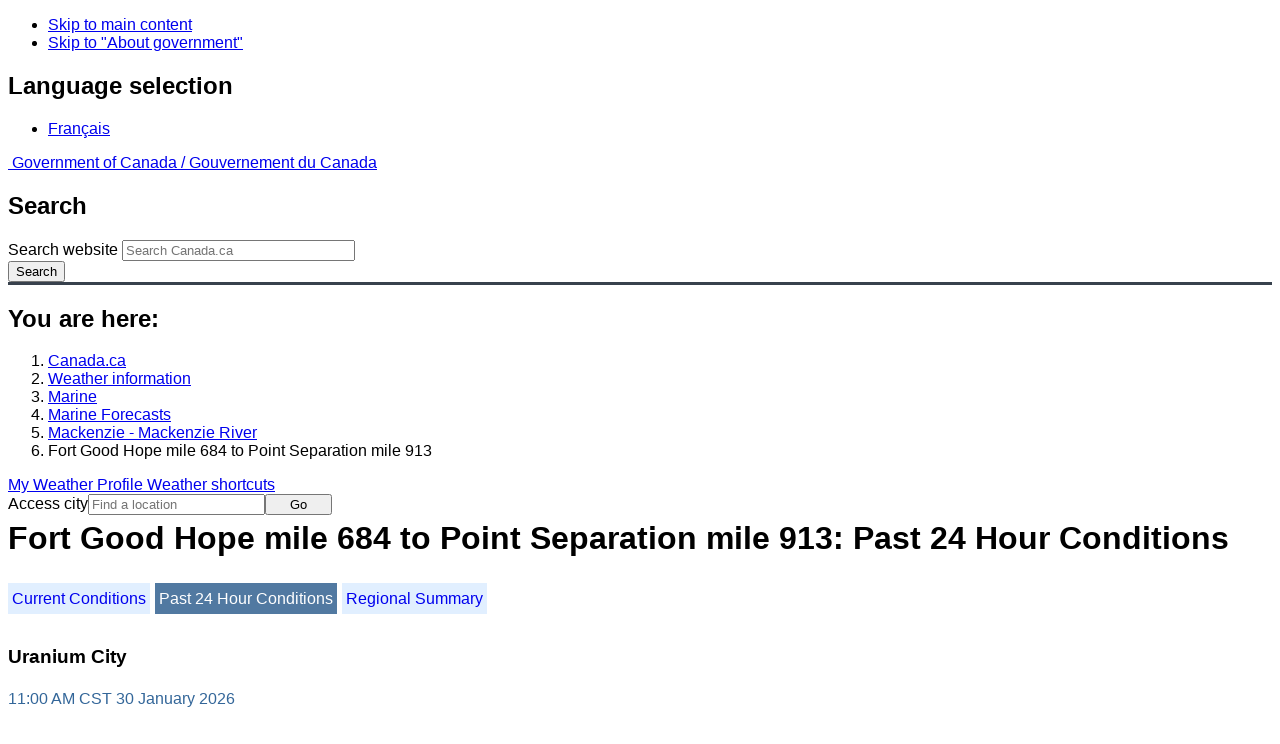

--- FILE ---
content_type: text/html; charset=UTF-8
request_url: https://weather.gc.ca/marine/weatherConditions-24hrObsHistory_e.html?mapID=07&siteID=04900&stationID=WDC
body_size: 11249
content:
<!DOCTYPE html>
<html class="no-js" lang="en" dir="ltr">
  <head>
    <meta charset="utf-8">
    <!-- Web Experience Toolkit (WET) / Boîte à outils de l'expérience Web (BOEW)
    wet-boew.github.io/wet-boew/License-en.html / wet-boew.github.io/wet-boew/Licence-fr.html -->
    <meta content="width=device-width, initial-scale=1" name="viewport">
    <meta name="dcterms.creator" content="Environment Canada">
    <meta name="dcterms.language" title="ISO639-2" content="eng">
  <link href="/marine/css/marine.css" rel="stylesheet" type="text/css"/>
<style>
   #aaLinks ul li#m04900 { font-weight:bold; }
   #bnLinks ul.mMarineFooter  li#m04900,  #bnLinks ul.mMarineFooter  li#m07 { font-weight:bold; }
</style>
<title>Fort Good Hope mile 684 to Point Separation mile 913 -  Mackenzie River - Environment Canada</title>
<meta name="dcterms.title" content="Fort Good Hope mile 684 to Point Separation mile 913 -  Mackenzie River - Environment Canada"/>
<meta name="description" content="Marine weather forecasts, warnings, synopsis, and ice conditions. Hundreds of land and buoy station observations across Canada are also available"/>
<meta name="dcterms.subject" title="scheme" content="Meteorology;Weather;Weather Warnings;Coastal Waters;Waterways;Lakes"/>
<meta name="dcterms.issued" title="W3CDTF" content="2013-04-16"/>
<meta name="dcterms.modified" title="W3CDTF" content="2026-01-21"/>
<link href="/template/gcweb/v15.0.0/GCWeb/assets/favicon.ico" rel="icon" type="image/x-icon">
<link rel="stylesheet" href="/template/gcweb/v15.0.0/GCWeb/css/theme.min.css">
<noscript><link rel="stylesheet" href="/template/gcweb/v15.0.0/wet-boew/css/noscript.min.css"></noscript>
<link rel="stylesheet" href="/204/css/city/jquery-ui-1.10.3.custom.min.css">
<link rel="stylesheet" href="/204/css/base.css">
<link rel="stylesheet" href="/204/css/wxotemplate/wxo.css">
<link rel="stylesheet" href="/204/css/wxotemplate/outdated.css">
<link rel="stylesheet" href="/204/css/wxotemplate/print-sm.css">
<link rel="stylesheet" href="/204/vue/mwp/profileBanner.css">
<script async src="https://www.googletagmanager.com/gtag/js?id=G-KRTDXYDHQP"></script>
<script>
(function () {
  'use strict';
  window.dataLayer = window.dataLayer || [];
  window.gtag = function () {
    window.dataLayer.push(arguments);
  };
  window.gtag('js', new Date());

  window.gtag('config', 'G-KRTDXYDHQP');
}());
</script>
<!-- Google Tag Manager -->
<script>
(function (w,d,s,l,i) {
  'use strict';
  w[l] = w[l] || [];
  w[l].push({'gtm.start': new Date().getTime(), event: 'gtm.js'});
  var f = d.getElementsByTagName(s)[0];
  var j = d.createElement(s);
  var dl = l != 'dataLayer' ? '&l=' + l : '';
  j.async = true;
  j.src = 'https://www.googletagmanager.com/gtm.js?id=' + i + dl;
  f.parentNode.insertBefore(j,f);
}(window, window.document, 'script', 'dataLayer', 'GTM-MLV9G4T'));
</script>
<!-- End Google Tag Manager -->
</head>
<body>
    <ul id="wb-tphp">
  <li class="wb-slc">
    <a class="wb-sl" href="#wb-cont">Skip to main content</a>
  </li>
  <li class="wb-slc visible-sm visible-md visible-lg">
    <a class="wb-sl" href="#wb-info">Skip to "About government"</a>
  </li>
</ul>
<header>
  <div id="wb-bnr" class="container">
    <section id="wb-lng" class="text-right">
      <h2 class="wb-inv">Language selection</h2>
      <ul class="list-inline margin-bottom-none">
        <li>
          <a href="/include/lang.php" hreflang="fr" rel="alternate">
            Français          </a>
        </li>
      </ul>
    </section>
    <div class="row">
      <div class="brand col-xs-5 col-md-4">
        <a href="http://www.canada.ca/en.html" hreflang="en" rel="external">
          <img src="/template/gcweb/v15.0.0/GCWeb/assets/sig-blk-en.svg" alt="">
          <span class="wb-inv">
            Government of Canada /
            <span lang="fr">Gouvernement du Canada</span>
          </span>
        </a>
      </div>
      <section id="wb-srch" class="col-lg-8 text-right">
        <h2>Search</h2>
        <form action="https://www.canada.ca/en/environment-climate-change/weather/search.html" method="get"
        name="cse-search-box" role="search" class="form-inline">
          <div class="form-group">
            <label for="wb-srch-q" class="wb-inv">Search website</label>
            <input id="wb-srch-q" list="wb-srch-q-ac" class="wb-srch-q form-control" name="q"
            type="search" value="" size="27" maxlength="150" placeholder="Search Canada.ca">
            <datalist id="wb-srch-q-ac">
            </datalist>
          </div>
          <div class="form-group submit">
            <button type="submit" id="wb-srch-sub" class="btn btn-primary btn-small" name="wb-srch-sub">
              <span class="glyphicon-search glyphicon"></span>
              <span class="wb-inv">Search</span>
            </button>
          </div>
        </form>
      </section>
    </div>
  </div>
  <nav id="wb-bc" property="breadcrumb">
    <h2>You are here:</h2>
    <div class="container">
      <ol class="breadcrumb">
          <li><a href="http://www.canada.ca/en.html" hreflang="en">Canada.ca</a></li>
<li><a href="/index_e.html">Weather information</a></li>
<li><a href="/mainmenu/marine_menu_e.html">Marine</a></li>
<li><a href="/marine/index_e.html">Marine Forecasts</a></li>
<li><a href="/marine/region_e.html?mapID=07">Mackenzie - Mackenzie River</a></li><li>Fort Good Hope mile 684 to Point Separation mile 913</li>
      </ol>
    </div>
  </nav>
</header>

<!-- 4127 -->
<div class="container hidden-print">
  <div class="mrgn-tp-sm">
      <span class="pull-right profile-link mrgn-rght-sm mrgn-bttm-sm hidden">
      <a class="btn btn-default btn-sm ga-mwp" role="button"
    href="/myprofile/index_e.html">My Weather Profile      </a>
    </span>
      <span class="pull-right mrgn-rght-sm mrgn-bttm-sm">
      <a href="#favourites-panel" aria-controls="favourites-panel"
      class="btn btn-default btn-sm overlay-lnk" id="weather-shortcuts-link">Weather shortcuts</a>
    </span>
    <div class="pull-right mrgn-rght-sm mrgn-bttm-lg">
      <form role="search" id="cityjump" method="GET"
      action="/city/jump_e.html">
        <label id="search-label" for="city" accesskey="g" class="wb-inv">Access city</label>
        <input id="city" type="text" name="city" pattern=".{2,}" required
        title="Please enter at least two characters"
        placeholder="Find a location">
        <button type="submit" id="jump" value="Go" class="btn btn-default btn-sm">Go</button>
      </form>
    </div>
  </div>
</div>
<div class="clearfix"></div>

<div id='collapsible-alerts' class='container'></div>
<div class="clearfix"></div>
<main property="mainContentOfPage" class="container">
  <h1 id="wb-cont">Fort Good Hope mile 684 to Point Separation mile 913: Past 24 Hour Conditions</h1>
  <div id="warningBannerHolder">
<div class="navaid"><h2 style="display:none">Warnings</h2></div>
</div>
  
<div id="wc-nav">
	<ul id="wc-nav-list">
	<li><a href="weatherConditions-currentConditions_e.html?mapID=07&amp;siteID=04900&amp;stationID=WDC">Current Conditions</a></li><li><a href="weatherConditions-24hrObsHistory_e.html?mapID=07&amp;siteID=04900&amp;stationID=WDC" id="on">Past 24 Hour Conditions</a></li><li><a href="weatherConditions-regionalSummary_e.html?mapID=07&amp;siteID=04900&amp;stationID=WDC">Regional Summary</a></li>	</ul>
</div>
<div class="gecko-margin-fix">&nbsp;</div>
<h3>Uranium City</h3><span class="issuedTime">11:00&nbsp;AM&nbsp;CST&nbsp;30&nbsp;January&nbsp;2026</span><div class="table-responsive">
  <table class="table">
    <caption>
      <span class="hidden-xs">This table is a summary of hourly weather conditions for the past 24 hours.<br/>Please note that these observations might not always be representative of weather conditions over their associated marine area.</span>
      <details class="visible-xs">
        <summary>Disclaimer</summary>
        <p class="mrgn-bttm-0">This table is a summary of hourly weather conditions for the past 24 hours.<br/>Please note that these observations might not always be representative of weather conditions over their associated marine area.</p>
      </details>
    </caption>
    <thead>
      <tr class="info">
        <th>Date / Time<br/>(CST)</th>
        <th>Wind<span class="blackbold wc-unit">(<a href="https://www.canada.ca/en/environment-climate-change/services/weather-general-tools-resources/glossary.html#wsglossaryK">knots</a>)</span></th>
        <th>Conditions</th>
        <th>Visibility<span class="wc-unit">(<abbr title="kilometres">km</abbr>)</span></th>
        <th>Pressure<span class="wc-unit">(<abbr title="kilopascales">kPa</abbr>)</span></th>
        <th>Air temp<span class="wc-unit">(&deg;<abbr title="Celsius">C</abbr>)</span></th>
        <th>Relative humidity<span class="wc-unit">(%)</span></th>
        <th>Dew point<span class="wc-unit">(&deg;<abbr title="Celsius">C</abbr>)</span></th>
        <th>Wind Chill</th>
      </tr>
    </thead>
    <tbody>
      <tr class="active">
        <th colspan="9">30 January 2026</th>
      </tr>
      <tr>
        <td class="t-center">11:00 </td>
        <td class="t-center">calm</td>
        <td class="t-center">N/A</td>
        <td class="t-center">N/A</td>
        <td class="t-center">102.0</td>
        <td class="t-center">-10</td>
        <td class="t-center">87</td>
        <td class="t-center">-11</td>
        <td class="t-center">*</td>
      </tr>
      <tr class="info">
        <td class="t-center">10:00 </td>
        <td class="t-center">SW 1</td>
        <td class="t-center">N/A</td>
        <td class="t-center">N/A</td>
        <td class="t-center">102.1</td>
        <td class="t-center">-10</td>
        <td class="t-center">89</td>
        <td class="t-center">-12</td>
        <td class="t-center">-11</td>
      </tr>
      <tr>
        <td class="t-center">9:00 </td>
        <td class="t-center">calm</td>
        <td class="t-center">N/A</td>
        <td class="t-center">N/A</td>
        <td class="t-center">102.1</td>
        <td class="t-center">-10</td>
        <td class="t-center">89</td>
        <td class="t-center">-12</td>
        <td class="t-center">*</td>
      </tr>
      <tr class="info">
        <td class="t-center">8:00 </td>
        <td class="t-center">calm</td>
        <td class="t-center">N/A</td>
        <td class="t-center">N/A</td>
        <td class="t-center">102.1</td>
        <td class="t-center">-11</td>
        <td class="t-center">89</td>
        <td class="t-center">-12</td>
        <td class="t-center">*</td>
      </tr>
      <tr>
        <td class="t-center">7:00 </td>
        <td class="t-center">calm</td>
        <td class="t-center">N/A</td>
        <td class="t-center">N/A</td>
        <td class="t-center">102.2</td>
        <td class="t-center">-11</td>
        <td class="t-center">89</td>
        <td class="t-center">-12</td>
        <td class="t-center">*</td>
      </tr>
      <tr class="info">
        <td class="t-center">6:00 </td>
        <td class="t-center">calm</td>
        <td class="t-center">N/A</td>
        <td class="t-center">N/A</td>
        <td class="t-center">102.2</td>
        <td class="t-center">-11</td>
        <td class="t-center">88</td>
        <td class="t-center">-12</td>
        <td class="t-center">*</td>
      </tr>
      <tr>
        <td class="t-center">5:00 </td>
        <td class="t-center">W 2</td>
        <td class="t-center">N/A</td>
        <td class="t-center">N/A</td>
        <td class="t-center">102.2</td>
        <td class="t-center">-11</td>
        <td class="t-center">86</td>
        <td class="t-center">-13</td>
        <td class="t-center">-13</td>
      </tr>
      <tr class="info">
        <td class="t-center">4:00 </td>
        <td class="t-center">ESE 2</td>
        <td class="t-center">N/A</td>
        <td class="t-center">N/A</td>
        <td class="t-center">102.2</td>
        <td class="t-center">-11</td>
        <td class="t-center">87</td>
        <td class="t-center">-12</td>
        <td class="t-center">-13</td>
      </tr>
      <tr>
        <td class="t-center">3:00 </td>
        <td class="t-center">ENE 1</td>
        <td class="t-center">N/A</td>
        <td class="t-center">N/A</td>
        <td class="t-center">102.2</td>
        <td class="t-center">-11</td>
        <td class="t-center">88</td>
        <td class="t-center">-13</td>
        <td class="t-center">-12</td>
      </tr>
      <tr class="info">
        <td class="t-center">2:00 </td>
        <td class="t-center">calm</td>
        <td class="t-center">N/A</td>
        <td class="t-center">N/A</td>
        <td class="t-center">102.3</td>
        <td class="t-center">-11</td>
        <td class="t-center">88</td>
        <td class="t-center">-13</td>
        <td class="t-center">*</td>
      </tr>
      <tr>
        <td class="t-center">1:00 </td>
        <td class="t-center">E 2</td>
        <td class="t-center">N/A</td>
        <td class="t-center">N/A</td>
        <td class="t-center">102.3</td>
        <td class="t-center">-12</td>
        <td class="t-center">87</td>
        <td class="t-center">-13</td>
        <td class="t-center">-14</td>
      </tr>
      <tr class="info">
        <td class="t-center">0:00 </td>
        <td class="t-center">E 3</td>
        <td class="t-center">N/A</td>
        <td class="t-center">N/A</td>
        <td class="t-center">102.3</td>
        <td class="t-center">-12</td>
        <td class="t-center">88</td>
        <td class="t-center">-13</td>
        <td class="t-center">-16</td>
      </tr>
      <tr class="active">
        <th colspan="9">29 January 2026</th>
      </tr>
      <tr>
        <td class="t-center">23:00 </td>
        <td class="t-center">E 3</td>
        <td class="t-center">N/A</td>
        <td class="t-center">N/A</td>
        <td class="t-center">102.3</td>
        <td class="t-center">-12</td>
        <td class="t-center">87</td>
        <td class="t-center">-14</td>
        <td class="t-center">-16</td>
      </tr>
      <tr class="info">
        <td class="t-center">22:00 </td>
        <td class="t-center">E 4</td>
        <td class="t-center">N/A</td>
        <td class="t-center">N/A</td>
        <td class="t-center">102.3</td>
        <td class="t-center">-13</td>
        <td class="t-center">86</td>
        <td class="t-center">-15</td>
        <td class="t-center">-17</td>
      </tr>
      <tr>
        <td class="t-center">21:00 </td>
        <td class="t-center">E 4</td>
        <td class="t-center">N/A</td>
        <td class="t-center">N/A</td>
        <td class="t-center">102.3</td>
        <td class="t-center">-13</td>
        <td class="t-center">85</td>
        <td class="t-center">-15</td>
        <td class="t-center">-18</td>
      </tr>
      <tr class="info">
        <td class="t-center">20:00 </td>
        <td class="t-center">ESE 4</td>
        <td class="t-center">N/A</td>
        <td class="t-center">N/A</td>
        <td class="t-center">102.3</td>
        <td class="t-center">-13</td>
        <td class="t-center">86</td>
        <td class="t-center">-15</td>
        <td class="t-center">-18</td>
      </tr>
      <tr>
        <td class="t-center">19:00 </td>
        <td class="t-center">E 5</td>
        <td class="t-center">N/A</td>
        <td class="t-center">N/A</td>
        <td class="t-center">102.4</td>
        <td class="t-center">-13</td>
        <td class="t-center">85</td>
        <td class="t-center">-15</td>
        <td class="t-center">-19</td>
      </tr>
      <tr class="info">
        <td class="t-center">18:00 </td>
        <td class="t-center">ESE 3</td>
        <td class="t-center">N/A</td>
        <td class="t-center">N/A</td>
        <td class="t-center">102.4</td>
        <td class="t-center">-14</td>
        <td class="t-center">84</td>
        <td class="t-center">-16</td>
        <td class="t-center">-18</td>
      </tr>
      <tr>
        <td class="t-center">17:00 </td>
        <td class="t-center">E 4</td>
        <td class="t-center">N/A</td>
        <td class="t-center">N/A</td>
        <td class="t-center">102.4</td>
        <td class="t-center">-14</td>
        <td class="t-center">83</td>
        <td class="t-center">-16</td>
        <td class="t-center">-19</td>
      </tr>
      <tr class="info">
        <td class="t-center">16:00 </td>
        <td class="t-center">E 5</td>
        <td class="t-center">N/A</td>
        <td class="t-center">N/A</td>
        <td class="t-center">102.4</td>
        <td class="t-center">-14</td>
        <td class="t-center">83</td>
        <td class="t-center">-16</td>
        <td class="t-center">-20</td>
      </tr>
      <tr>
        <td class="t-center">15:00 </td>
        <td class="t-center">E 5</td>
        <td class="t-center">N/A</td>
        <td class="t-center">N/A</td>
        <td class="t-center">102.4</td>
        <td class="t-center">-14</td>
        <td class="t-center">83</td>
        <td class="t-center">-17</td>
        <td class="t-center">-20</td>
      </tr>
      <tr class="info">
        <td class="t-center">14:00 </td>
        <td class="t-center">E 5</td>
        <td class="t-center">N/A</td>
        <td class="t-center">N/A</td>
        <td class="t-center">102.5</td>
        <td class="t-center">-15</td>
        <td class="t-center">81</td>
        <td class="t-center">-17</td>
        <td class="t-center">-21</td>
      </tr>
      <tr>
        <td class="t-center">13:00 </td>
        <td class="t-center">E 5</td>
        <td class="t-center">N/A</td>
        <td class="t-center">N/A</td>
        <td class="t-center">102.6</td>
        <td class="t-center">-15</td>
        <td class="t-center">77</td>
        <td class="t-center">-18</td>
        <td class="t-center">-21</td>
      </tr>
      <tr class="info">
        <td class="t-center">12:00 </td>
        <td class="t-center">ESE 5</td>
        <td class="t-center">N/A</td>
        <td class="t-center">N/A</td>
        <td class="t-center">102.6</td>
        <td class="t-center">-16</td>
        <td class="t-center">75</td>
        <td class="t-center">-19</td>
        <td class="t-center">-22</td>
      </tr>
      <tr>
        <td class="t-center">11:00 </td>
        <td class="t-center">E 4</td>
        <td class="t-center">N/A</td>
        <td class="t-center">N/A</td>
        <td class="t-center">102.7</td>
        <td class="t-center">-17</td>
        <td class="t-center">73</td>
        <td class="t-center">-20</td>
        <td class="t-center">-22</td>
      </tr>
    </tbody>
  </table>
</div><p class="wc-bslink">If you require additional historical weather information, please visit <a href="https://climate.weather.gc.ca/index_e.html">Climate Data Online</a></p>  <div class="row mrgn-bttm-md">

<form id="formSelect" method="get" action="/marine/incs/wc_select.php">
  <div class="col-lg-6 col-md-6 col-sm-5 col-xs-12">
    <label for="bsSelect" class="stationLabel">Select a location below:</label>
  </div>
  <div class="col-lg-6 col-md-6 col-sm-7 col-xs-12 textright">
    <select id="bsSelect" name="bsSelect" class="input-sm">
      <option value="/marine/forecast_e.html?mapID=07&amp;siteID=04900">Select a Buoy or Land Station</option>
      <optgroup class="header-buoy" label="Buoys:">
        <option class="buoy" value="/marine/weatherConditions-currentConditions_e.html?mapID=07&amp;siteID=04900&amp;stationID=45141">Great Slave Lake - 45141</option>
        <option class="buoy" value="/marine/weatherConditions-currentConditions_e.html?mapID=07&amp;siteID=04900&amp;stationID=45150">Great Slave Lake North Arm - 45150</option>
      </optgroup>
      <optgroup class="header-land" label="Land Stations:">
        <option class="land" value="/marine/weatherConditions-currentConditions_e.html?mapID=07&amp;siteID=04900&amp;stationID=YKD">Aklavik Airport</option>
        <option class="land" value="/marine/weatherConditions-currentConditions_e.html?mapID=07&amp;siteID=04900&amp;stationID=NBI">Bathurst Inlet</option>
        <option class="land" value="/marine/weatherConditions-currentConditions_e.html?mapID=07&amp;siteID=04900&amp;stationID=YCB">Cambridge Bay Airport</option>
        <option class="land" value="/marine/weatherConditions-currentConditions_e.html?mapID=07&amp;siteID=04900&amp;stationID=ZCP">Cape Parry Airport</option>
        <option class="land" value="/marine/weatherConditions-currentConditions_e.html?mapID=07&amp;siteID=04900&amp;stationID=WPX">Cape Peel West</option>
        <option class="land" value="/marine/weatherConditions-currentConditions_e.html?mapID=07&amp;siteID=04900&amp;stationID=NPV">Cape Providence</option>
        <option class="land" value="/marine/weatherConditions-currentConditions_e.html?mapID=07&amp;siteID=04900&amp;stationID=WXR">Croker River</option>
        <option class="land" value="/marine/weatherConditions-currentConditions_e.html?mapID=07&amp;siteID=04900&amp;stationID=XEL">Egg Island</option>
        <option class="land" value="/marine/weatherConditions-currentConditions_e.html?mapID=07&amp;siteID=04900&amp;stationID=YPY">Fort Chipewyan Airport</option>
        <option class="land" value="/marine/weatherConditions-currentConditions_e.html?mapID=07&amp;siteID=04900&amp;stationID=YGH">Fort Good Hope Airport</option>
        <option class="land" value="/marine/weatherConditions-currentConditions_e.html?mapID=07&amp;siteID=04900&amp;stationID=WID">Fort Providence</option>
        <option class="land" value="/marine/weatherConditions-currentConditions_e.html?mapID=07&amp;siteID=04900&amp;stationID=WFZ">Fort Reliance</option>
        <option class="land" value="/marine/weatherConditions-currentConditions_e.html?mapID=07&amp;siteID=04900&amp;stationID=YFR">Fort Resolution Airport</option>
        <option class="land" value="/marine/weatherConditions-currentConditions_e.html?mapID=07&amp;siteID=04900&amp;stationID=YFS">Fort Simpson Airport</option>
        <option class="land" value="/marine/weatherConditions-currentConditions_e.html?mapID=07&amp;siteID=04900&amp;stationID=NGH">Gateshead Island</option>
        <option class="land" value="/marine/weatherConditions-currentConditions_e.html?mapID=07&amp;siteID=04900&amp;stationID=WIL">Hat Island</option>
        <option class="land" value="/marine/weatherConditions-currentConditions_e.html?mapID=07&amp;siteID=04900&amp;stationID=YHY">Hay River/Merlyn Carter Airport</option>
        <option class="land" value="/marine/weatherConditions-currentConditions_e.html?mapID=07&amp;siteID=04900&amp;stationID=WJN">Herschel Island</option>
        <option class="land" value="/marine/weatherConditions-currentConditions_e.html?mapID=07&amp;siteID=04900&amp;stationID=WBJ">Inner Whaleback Rocks</option>
        <option class="land" value="/marine/weatherConditions-currentConditions_e.html?mapID=07&amp;siteID=04900&amp;stationID=YEV">Inuvik Airport</option>
        <option class="land" value="/marine/weatherConditions-currentConditions_e.html?mapID=07&amp;siteID=04900&amp;stationID=WKP">Keats Point</option>
        <option class="land" value="/marine/weatherConditions-currentConditions_e.html?mapID=07&amp;siteID=04900&amp;stationID=WKM">Komakuk Beach</option>
        <option class="land" value="/marine/weatherConditions-currentConditions_e.html?mapID=07&amp;siteID=04900&amp;stationID=YCO">Kugluktuk Airport</option>
        <option class="land" value="/marine/weatherConditions-currentConditions_e.html?mapID=07&amp;siteID=04900&amp;stationID=WLG">Little Chicago</option>
        <option class="land" value="/marine/weatherConditions-currentConditions_e.html?mapID=07&amp;siteID=04900&amp;stationID=WLI">Liverpool Bay</option>
        <option class="land" value="/marine/weatherConditions-currentConditions_e.html?mapID=07&amp;siteID=04900&amp;stationID=YLK">Łutselk'e Airport</option>
        <option class="land" value="/marine/weatherConditions-currentConditions_e.html?mapID=07&amp;siteID=04900&amp;stationID=YVQ">Norman Wells Airport</option>
        <option class="land" value="/marine/weatherConditions-currentConditions_e.html?mapID=07&amp;siteID=04900&amp;stationID=YPC">Paulatuk Airport</option>
        <option class="land" value="/marine/weatherConditions-currentConditions_e.html?mapID=07&amp;siteID=04900&amp;stationID=WND">Pelly Island</option>
        <option class="land" value="/marine/weatherConditions-currentConditions_e.html?mapID=07&amp;siteID=04900&amp;stationID=XPV">Prairie River</option>
        <option class="land" value="/marine/weatherConditions-currentConditions_e.html?mapID=07&amp;siteID=04900&amp;stationID=YSY">Sachs Harbour Airport</option>
        <option class="land" value="/marine/weatherConditions-currentConditions_e.html?mapID=07&amp;siteID=04900&amp;stationID=YUA">Shingle Point Airport</option>
        <option class="land" value="/marine/weatherConditions-currentConditions_e.html?mapID=07&amp;siteID=04900&amp;stationID=XSE">Stefansson Island</option>
        <option class="land" value="/marine/weatherConditions-currentConditions_e.html?mapID=07&amp;siteID=04900&amp;stationID=YSF">Stony Rapids Airport</option>
        <option class="land" value="/marine/weatherConditions-currentConditions_e.html?mapID=07&amp;siteID=04900&amp;stationID=WVH">Storm Hills</option>
        <option class="land" value="/marine/weatherConditions-currentConditions_e.html?mapID=07&amp;siteID=04900&amp;stationID=WYF">Thomsen River</option>
        <option class="land" value="/marine/weatherConditions-currentConditions_e.html?mapID=07&amp;siteID=04900&amp;stationID=YUB">Tuktoyaktuk Airport</option>
        <option class="land" value="/marine/weatherConditions-currentConditions_e.html?mapID=07&amp;siteID=04900&amp;stationID=ZFN">Tulita Airport</option>
        <option class="land" value="/marine/weatherConditions-currentConditions_e.html?mapID=07&amp;siteID=04900&amp;stationID=YHI">Ulukhaktok Airport</option>
        <option class="land" value="/marine/weatherConditions-currentConditions_e.html?mapID=07&amp;siteID=04900&amp;stationID=WDC">Uranium City</option>
        <option class="land" value="/marine/weatherConditions-currentConditions_e.html?mapID=07&amp;siteID=04900&amp;stationID=YWY">Wrigley Airport</option>
        <option class="land" value="/marine/weatherConditions-currentConditions_e.html?mapID=07&amp;siteID=04900&amp;stationID=YZF">Yellowknife Airport</option>
      </optgroup>
    </select>
    <input class="btn btn-primary" type="submit" value="Go"/>
  </div>
</form>  </div>
  <p class="visible-xs">Zoom-in to make a selection</p>
  <div class="row">
    <div class="col-lg-12 col-md-12 col-sm-12 col-xs-12">
      <img src="/data/marine/base_images/Mackenzie_stations_e.gif" width="590" alt="Map of Mackenzie - Mackenzie River marine weather areas" title="Map of Mackenzie - Mackenzie River marine weather areas" usemap="#StationsMap" class="img-responsive center-block"/>

<map name="StationsMap" id="StationsMap" title="Mackenzie - Mackenzie River">
	<area title="Kugluktuk Airport" alt="Kugluktuk Airport" shape="circle" coords="418,188,6" href="weatherConditions-currentConditions_e.html?mapID=07&amp;siteID=04900&amp;stationID=YCO" />
	<area title="Little Chicago" alt="Little Chicago" shape="circle" coords="259,132,6" href="weatherConditions-currentConditions_e.html?mapID=07&amp;siteID=04900&amp;stationID=WLG" />
	<area title="Inner Whaleback Rocks" alt="Inner Whaleback Rocks" shape="circle" coords="392,346,6" href="weatherConditions-currentConditions_e.html?mapID=07&amp;siteID=04900&amp;stationID=WBJ" />
	<area title="Great Slave Lake - 45141" alt="Great Slave Lake - 45141" shape="circle" coords="365,372,8" href="weatherConditions-currentConditions_e.html?mapID=07&amp;siteID=04900&amp;stationID=45141" />
	<area title="Storm Hills" alt="Storm Hills" shape="circle" coords="251,80,6" href="weatherConditions-currentConditions_e.html?mapID=07&amp;siteID=04900&amp;stationID=WVH" />
	<area title="Liverpool Bay" alt="Liverpool Bay" shape="circle" coords="280,77,6" href="weatherConditions-currentConditions_e.html?mapID=07&amp;siteID=04900&amp;stationID=WLI" />
	<area title="Inuvik Airport" alt="Inuvik Airport" shape="circle" coords="238,95,6" href="weatherConditions-currentConditions_e.html?mapID=07&amp;siteID=04900&amp;stationID=YEV" />
	<area title="Bathurst Inlet" alt="Bathurst Inlet" shape="circle" coords="482,238,6" href="weatherConditions-currentConditions_e.html?mapID=07&amp;siteID=04900&amp;stationID=NBI" />
	<area title="Keats Point" alt="Keats Point" shape="circle" coords="368,111,6" href="weatherConditions-currentConditions_e.html?mapID=07&amp;siteID=04900&amp;stationID=WKP" />
	<area title="Łutselk'e Airport" alt="Łutselk'e Airport" shape="circle" coords="438,356,6" href="weatherConditions-currentConditions_e.html?mapID=07&amp;siteID=04900&amp;stationID=YLK" />
	<area title="Yellowknife Airport" alt="Yellowknife Airport" shape="circle" coords="382,337,6" href="weatherConditions-currentConditions_e.html?mapID=07&amp;siteID=04900&amp;stationID=YZF" />
	<area title="Norman Wells Airport" alt="Norman Wells Airport" shape="circle" coords="275,216,6" href="weatherConditions-currentConditions_e.html?mapID=07&amp;siteID=04900&amp;stationID=YVQ" />
	<area title="Great Slave Lake North Arm - 45150" alt="Great Slave Lake North Arm - 45150" shape="circle" coords="389,359,8" href="weatherConditions-currentConditions_e.html?mapID=07&amp;siteID=04900&amp;stationID=45150" />
	<area title="Paulatuk Airport" alt="Paulatuk Airport" shape="circle" coords="341,111,6" href="weatherConditions-currentConditions_e.html?mapID=07&amp;siteID=04900&amp;stationID=YPC" />
	<area title="Pelly Island" alt="Pelly Island" shape="circle" coords="242,56,6" href="weatherConditions-currentConditions_e.html?mapID=07&amp;siteID=04900&amp;stationID=WND" />
	<area title="Wrigley Airport" alt="Wrigley Airport" shape="circle" coords="274,268,6" href="weatherConditions-currentConditions_e.html?mapID=07&amp;siteID=04900&amp;stationID=YWY" />
	<area title="Tuktoyaktuk Airport" alt="Tuktoyaktuk Airport" shape="circle" coords="266,72,6" href="weatherConditions-currentConditions_e.html?mapID=07&amp;siteID=04900&amp;stationID=YUB" />
	<area title="Fort Simpson Airport" alt="Fort Simpson Airport" shape="circle" coords="287,331,6" href="weatherConditions-currentConditions_e.html?mapID=07&amp;siteID=04900&amp;stationID=YFS" />
	<area title="Hat Island" alt="Hat Island" shape="circle" coords="582,204,6" href="weatherConditions-currentConditions_e.html?mapID=07&amp;siteID=04900&amp;stationID=WIL" />
	<area title="Herschel Island" alt="Herschel Island" shape="circle" coords="212,31,6" href="weatherConditions-currentConditions_e.html?mapID=07&amp;siteID=04900&amp;stationID=WJN" />
	<area title="Croker River" alt="Croker River" shape="circle" coords="384,132,6" href="weatherConditions-currentConditions_e.html?mapID=07&amp;siteID=04900&amp;stationID=WXR" />
	<area title="Cambridge Bay Airport" alt="Cambridge Bay Airport" shape="circle" coords="531,174,6" href="weatherConditions-currentConditions_e.html?mapID=07&amp;siteID=04900&amp;stationID=YCB" />
	<area title="Cape Peel West" alt="Cape Peel West" shape="circle" coords="502,172,6" href="weatherConditions-currentConditions_e.html?mapID=07&amp;siteID=04900&amp;stationID=WPX" />
	<area title="Gateshead Island" alt="Gateshead Island" shape="circle" coords="582,138,6" href="weatherConditions-currentConditions_e.html?mapID=07&amp;siteID=04900&amp;stationID=NGH" />
	<area title="Stefansson Island" alt="Stefansson Island" shape="circle" coords="545,39,6" href="weatherConditions-currentConditions_e.html?mapID=07&amp;siteID=04900&amp;stationID=XSE" />
	<area title="Cape Providence" alt="Cape Providence" shape="circle" coords="497,8,6" href="weatherConditions-currentConditions_e.html?mapID=07&amp;siteID=04900&amp;stationID=NPV" />
	<area title="Ulukhaktok Airport" alt="Ulukhaktok Airport" shape="circle" coords="416,99,6" href="weatherConditions-currentConditions_e.html?mapID=07&amp;siteID=04900&amp;stationID=YHI" />
	<area title="Sachs Harbour Airport" alt="Sachs Harbour Airport" shape="circle" coords="366,39,6" href="weatherConditions-currentConditions_e.html?mapID=07&amp;siteID=04900&amp;stationID=YSY" />
	<area title="Thomsen River" alt="Thomsen River" shape="circle" coords="428,28,6" href="weatherConditions-currentConditions_e.html?mapID=07&amp;siteID=04900&amp;stationID=WYF" />
	<area title="Prairie River" alt="Prairie River" shape="circle" coords="406,463,6" href="weatherConditions-currentConditions_e.html?mapID=07&amp;siteID=04900&amp;stationID=XPV" />
	<area title="Egg Island" alt="Egg Island" shape="circle" coords="418,441,6" href="weatherConditions-currentConditions_e.html?mapID=07&amp;siteID=04900&amp;stationID=XEL" />
	<area title="Stony Rapids Airport" alt="Stony Rapids Airport" shape="circle" coords="481,455,6" href="weatherConditions-currentConditions_e.html?mapID=07&amp;siteID=04900&amp;stationID=YSF" />
	<area title="Hay River/Merlyn Carter Airport" alt="Hay River/Merlyn Carter Airport" shape="circle" coords="351,382,6" href="weatherConditions-currentConditions_e.html?mapID=07&amp;siteID=04900&amp;stationID=YHY" />
	<area title="Fort Resolution Airport" alt="Fort Resolution Airport" shape="circle" coords="386,379,6" href="weatherConditions-currentConditions_e.html?mapID=07&amp;siteID=04900&amp;stationID=YFR" />
	<area title="Fort Reliance" alt="Fort Reliance" shape="circle" coords="451,350,6" href="weatherConditions-currentConditions_e.html?mapID=07&amp;siteID=04900&amp;stationID=WFZ" />
	<area title="Fort Providence" alt="Fort Providence" shape="circle" coords="333,354,6" href="weatherConditions-currentConditions_e.html?mapID=07&amp;siteID=04900&amp;stationID=WID" />
	<area title="Tulita Airport" alt="Tulita Airport" shape="circle" coords="280,224,6" href="weatherConditions-currentConditions_e.html?mapID=07&amp;siteID=04900&amp;stationID=ZFN" />
	<area title="Fort Good Hope Airport" alt="Fort Good Hope Airport" shape="circle" coords="264,176,6" href="weatherConditions-currentConditions_e.html?mapID=07&amp;siteID=04900&amp;stationID=YGH" />
	<area title="Cape Parry Airport" alt="Cape Parry Airport" shape="circle" coords="351,89,6" href="weatherConditions-currentConditions_e.html?mapID=07&amp;siteID=04900&amp;stationID=ZCP" />
	<area title="Aklavik Airport" alt="Aklavik Airport" shape="circle" coords="228,87,6" href="weatherConditions-currentConditions_e.html?mapID=07&amp;siteID=04900&amp;stationID=YKD" />
	<area title="Shingle Point Airport" alt="Shingle Point Airport" shape="circle" coords="220,59,6" href="weatherConditions-currentConditions_e.html?mapID=07&amp;siteID=04900&amp;stationID=YUA" />
	<area title="Komakuk Beach" alt="Komakuk Beach" shape="circle" coords="206,23,6" href="weatherConditions-currentConditions_e.html?mapID=07&amp;siteID=04900&amp;stationID=WKM" />
	<area title="Uranium City" alt="Uranium City" shape="circle" coords="445,440,6" href="weatherConditions-currentConditions_e.html?mapID=07&amp;siteID=04900&amp;stationID=WDC" />
	<area title="Fort Chipewyan Airport" alt="Fort Chipewyan Airport" shape="circle" coords="397,454,6" href="weatherConditions-currentConditions_e.html?mapID=07&amp;siteID=04900&amp;stationID=YPY" />
</map>
    </div>
  </div>

  <div id="legend" class="row mrgn-tp-md mrgn-bttm-sm center-block">
    <div class="col-lg-2 col-md-3 col-sm-3 col-xs-4">Legend:</div>
    <div class="col-lg-2 col-md-3 col-sm-3 col-xs-4">
      <img class="mrgn-tp-0" src="images/icon_buoy.gif" width="9" height="9" alt="buoy" title="buoy"/>
      Buoy    </div>
    <div class="col-lg-8 col-md-6 col-sm-6 col-xs-4">
      <img class="mrgn-tp-0" src="images/icon_landStation.gif" width="9" height="9" alt="land station" title="land station"/>
      Land Station    </div>
  </div>

  <div id="legLink" class="row mrgn-tp-md mrgn-bttm-sm center-block">
    <div class="col-md-12 col-sm-12 col-xs-12">&raquo; <a href="https://tides.gc.ca/en/stations">Tides and Water Levels</a></div>  </div>
  <div class="clear"></div>
  
<details class="panel panel-info mrgn-tp-lg" open>
  <summary class="panel-heading">
    <h2 class="panel-title">Mackenzie - Mackenzie River Area</h2>
  </summary>
  <div class="panel-body">
    <ul class="col-md-6 list-unstyled">
    <li id="m00200"><a href="forecast_e.html?mapID=07&amp;siteID=00200&amp;stationID=YFR">Amundsen</a></li><li id="m00500"><a href="forecast_e.html?mapID=07&amp;siteID=00500&amp;stationID=YFR">Axe Point mile 91 to Camsell Bend mile 290</a></li><li id="m00600"><a href="forecast_e.html?mapID=07&amp;siteID=00600&amp;stationID=YFR">Baillie</a></li><li id="m00800"><a href="forecast_e.html?mapID=07&amp;siteID=00800&amp;stationID=YFR">Banks</a></li><li id="m01100"><a href="forecast_e.html?mapID=07&amp;siteID=01100&amp;stationID=YFR">Bathurst</a></li><li id="m01501"><a href="forecast_e.html?mapID=07&amp;siteID=01501&amp;stationID=YFR">Bowie - northern half</a></li><li id="m01800"><a href="forecast_e.html?mapID=07&amp;siteID=01800&amp;stationID=YFR">Byam</a></li><li id="m02000"><a href="forecast_e.html?mapID=07&amp;siteID=02000&amp;stationID=YFR">Camsell Bend mile 290 to Tulita mile 512</a></li><li id="m03000"><a href="forecast_e.html?mapID=07&amp;siteID=03000&amp;stationID=YFR">Coronation</a></li><li id="m03200"><a href="forecast_e.html?mapID=07&amp;siteID=03200&amp;stationID=YFR">Dease</a></li><li id="m03300"><a href="forecast_e.html?mapID=07&amp;siteID=03300&amp;stationID=YFR">Dixon Entrance East</a></li><li id="m03400"><a href="forecast_e.html?mapID=07&amp;siteID=03400&amp;stationID=YFR">Dixon Entrance West</a></li><li id="m03500"><a href="forecast_e.html?mapID=07&amp;siteID=03500&amp;stationID=YFR">Dolphin</a></li><li id="m04900"><a href="forecast_e.html?mapID=07&amp;siteID=04900&amp;stationID=YFR">Fort Good Hope mile 684 to Point Separation mile 913</a></li><li id="m05709"><a href="forecast_e.html?mapID=07&amp;siteID=05709&amp;stationID=YFR">Great Slave Lake - basin</a></li><li id="m05703"><a href="forecast_e.html?mapID=07&amp;siteID=05703&amp;stationID=YFR">Great Slave Lake - east arm</a></li><li id="m05701"><a href="forecast_e.html?mapID=07&amp;siteID=05701&amp;stationID=YFR">Great Slave Lake - north arm</a></li><li id="m06201"><a href="forecast_e.html?mapID=07&amp;siteID=06201&amp;stationID=YFR">Hecate Strait - northern half</a></li><li id="m07403"><a href="forecast_e.html?mapID=07&amp;siteID=07403&amp;stationID=YFR">Lake Athabasca - eastern half</a></li><li id="m07407"><a href="forecast_e.html?mapID=07&amp;siteID=07407&amp;stationID=YFR">Lake Athabasca - western half</a></li></ul><ul class="col-md-6 list-unstyled"><li id="m08900"><a href="forecast_e.html?mapID=07&amp;siteID=08900&amp;stationID=YFR">Larsen</a></li><li id="m09200"><a href="forecast_e.html?mapID=07&amp;siteID=09200&amp;stationID=YFR">Mackenzie</a></li><li id="m09400"><a href="forecast_e.html?mapID=07&amp;siteID=09400&amp;stationID=YFR">Maud</a></li><li id="m09500"><a href="forecast_e.html?mapID=07&amp;siteID=09500&amp;stationID=YFR">McClintock</a></li><li id="m09600"><a href="forecast_e.html?mapID=07&amp;siteID=09600&amp;stationID=YFR">McClure</a></li><li id="m09700"><a href="forecast_e.html?mapID=07&amp;siteID=09700&amp;stationID=YFR">Melville</a></li><li id="m10400"><a href="forecast_e.html?mapID=07&amp;siteID=10400&amp;stationID=YFR">North Mackenzie</a></li><li id="m10500"><a href="forecast_e.html?mapID=07&amp;siteID=10500&amp;stationID=YFR">North Tuktoyaktuk</a></li><li id="m11400"><a href="forecast_e.html?mapID=07&amp;siteID=11400&amp;stationID=YFR">Point Separation mile 913 to Kittigazuit Bay mile 1081</a></li><li id="m11800"><a href="forecast_e.html?mapID=07&amp;siteID=11800&amp;stationID=YFR">Prince Alfred</a></li><li id="m12100"><a href="forecast_e.html?mapID=07&amp;siteID=12100&amp;stationID=YFR">Prince of Wales</a></li><li id="m12600"><a href="forecast_e.html?mapID=07&amp;siteID=12600&amp;stationID=YFR">Rae</a></li><li id="m14601"><a href="forecast_e.html?mapID=07&amp;siteID=14601&amp;stationID=YFR">Tuktoyaktuk - northern half</a></li><li id="m14605"><a href="forecast_e.html?mapID=07&amp;siteID=14605&amp;stationID=YFR">Tuktoyaktuk - southern half</a></li><li id="m14700"><a href="forecast_e.html?mapID=07&amp;siteID=14700&amp;stationID=YFR">Tulita mile 512 to Fort Good Hope mile 684</a></li><li id="m06300"><a href="forecast_e.html?mapID=07&amp;siteID=06300&amp;stationID=YFR">Ulukhaktok</a></li><li id="m15200"><a href="forecast_e.html?mapID=07&amp;siteID=15200&amp;stationID=YFR">West Coast Haida Gwaii</a></li><li id="m15800"><a href="forecast_e.html?mapID=07&amp;siteID=15800&amp;stationID=YFR">Wrigley Harbour mile 0 to Axe Point mile 91</a></li><li id="m16000"><a href="forecast_e.html?mapID=07&amp;siteID=16000&amp;stationID=YFR">Yukon Coast</a></li>    </ul>
    <div class="clear"></div>
  </div>
</details>

<details class="panel panel-info" open>
  <summary class="panel-heading">
    <h2 class="panel-title">Another Region</h2>
  </summary>
  <div class="panel-body">
    <p class="mrgn-lft-md"><a href="/marine/index_e.html">Marine Weather for Canada</a></p>
    <ul class="col-md-6 list-unstyled">
    <li id="m06"><a href="region_e.html?mapID=06">Arctic - Eastern Arctic</a></li><li id="m05"><a href="region_e.html?mapID=05">Arctic - Western Arctic</a></li><li id="m13"><a href="region_e.html?mapID=13">Atlantic - Labrador</a></li><li id="m15"><a href="region_e.html?mapID=15">Atlantic - Maritimes</a></li><li id="m14"><a href="region_e.html?mapID=14">Atlantic - Newfoundland</a></li><li id="m11"><a href="region_e.html?mapID=11">Great Lakes - Lake Erie and Lake Ontario</a></li><li id="m10"><a href="region_e.html?mapID=10">Great Lakes - Lake Huron</a></li><li id="m09"><a href="region_e.html?mapID=09">Great Lakes - Lake Superior</a></li></ul><ul class="col-md-6 list-unstyled"><li id="m08"><a href="region_e.html?mapID=08">Hudson - Hudson Bay</a></li><li id="m07"><a href="region_e.html?mapID=07">Mackenzie - Mackenzie River</a></li><li id="m03"><a href="region_e.html?mapID=03">Pacific - Georgia Basin</a></li><li id="m01"><a href="region_e.html?mapID=01">Pacific - North Coast</a></li><li id="m02"><a href="region_e.html?mapID=02">Pacific - South Coast</a></li><li id="m04"><a href="region_e.html?mapID=04">Prairies - Manitoba Lakes</a></li><li id="m12"><a href="region_e.html?mapID=12">St. Lawrence - St. Lawrence River</a></li>    </ul>
    <div class="clear"></div>
  </div>
</details>
  <section id="favourites-panel" class="modal-content overlay-def wb-overlay wb-panel-r"> <header class="modal-header"> <h2 class="modal-title">Weather shortcuts</h2> </header> <div class="modal-body"> <div id="favourites-div-addorg"> <button type="button" id="favourites-btn-add" class="btn btn-default btn-sm pull-left">Add to shortcuts</button> <button type="button" id="favourites-btn-organize" class="btn btn-default btn-sm pull-right">Organize shortcuts</button> <div class="clearfix"></div> <br> </div> <section id="favourites-div-panel"> <header id="favourites-div-heading" class="hidden panel-heading"> <h3 class="panel-title">Organize Shortcuts</h3> </header> <div id="favourites-div-body"> <div class="clearfix"></div> <p id="favourites-txt-description" class="hidden small text-center">Select to drag and drop, rename or delete.</p> <div class="clearfix"></div> <h4 id="favourites-txt-none" class="hidden text-center">No shortcuts</h4> <div class="clearfix"></div> <ul id="favourites-list"> <li data-href="https://www.canada.ca/en/environment-climate-change/services/report-severe-weather/overview.html"> <a href="https://www.canada.ca/en/environment-climate-change/services/report-severe-weather/overview.html" hreflang="en" rel="external">Report Severe Weather</a> </li> <li data-href="/canada_e.html"> <a href="/canada_e.html" hreflang="en">Canadian Weather</a> </li> <li data-href="/index_e.html?layers=,radar"> <a href="/index_e.html?layers=,radar" hreflang="en">Weather Radar - Canada</a> </li> <li data-href="/satellite/index_e.html"> <a href="/satellite/index_e.html" hreflang="en">Satellite - Canada</a> </li> <li data-href="/marine/index_e.html"> <a href="/marine/index_e.html" hreflang="en">Marine - Canada</a> </li> <li data-href="/mainmenu/airquality_menu_e.html"> <a href="/mainmenu/airquality_menu_e.html" hreflang="en">Air Quality</a> </li> <li data-href="https://www.canada.ca/en/environment-climate-change/services/ice-forecasts-observations/latest-conditions.html"> <a href="https://www.canada.ca/en/environment-climate-change/services/ice-forecasts-observations/latest-conditions.html" hreflang="en" rel="external">Canadian Ice Service</a> </li> <li data-href="/saisons/index_e.html"> <a href="/saisons/index_e.html" hreflang="en">Seasonal forecasts</a> </li> <li data-href="/forecast/public_bulletins_e.html"> <a href="/forecast/public_bulletins_e.html" hreflang="en">Extended forecast</a> </li> <li data-href="/index_e.html?layers=alert"> <a href="/index_e.html?layers=alert" hreflang="en">Public Alerts - Canada</a> </li> <li data-href="/index_e.html?layers=,,lightning"> <a href="/index_e.html?layers=,,lightning" hreflang="en">Lightning</a> </li> <li data-href="/hurricane/index_e.html"> <a href="/hurricane/index_e.html" hreflang="en">Hurricane</a> </li> <li data-href="/warnings/weathersummaries_e.html"> <a href="/warnings/weathersummaries_e.html" hreflang="en">Weather Summaries</a> </li> <li data-href="https://www.canada.ca/en/environment-climate-change/services/seasonal-weather-hazards.html"> <a href="https://www.canada.ca/en/environment-climate-change/services/seasonal-weather-hazards.html" hreflang="en" rel="external">Hazardous Weather</a> </li> <li data-href="/model_forecast/model_e.html"> <a href="/model_forecast/model_e.html" hreflang="en">Global and Regional forecast models</a> </li> <li data-href="/astro/index_e.html"> <a href="/astro/index_e.html" hreflang="en">Astronomy</a> </li> <li data-href="https://www.canada.ca/en/environment-climate-change/services/water-overview/quantity/monitoring/survey.html"> <a href="https://www.canada.ca/en/environment-climate-change/services/water-overview/quantity/monitoring/survey.html" hreflang="en" rel="external">Water Level and Flow</a> </li> <li data-href="https://climate.weather.gc.ca/index_e.html"> <a href="https://climate.weather.gc.ca/index_e.html" hreflang="en" rel="external">Historical Climate Data</a> </li> <li data-href="https://flightplanning.navcanada.ca/cgi-bin/CreePage.pl?Langue=anglais&NoSession=NS_Inconnu&Page=forecast-observation&TypeDoc=html"> <a href="https://flightplanning.navcanada.ca/cgi-bin/CreePage.pl?Langue=anglais&NoSession=NS_Inconnu&Page=forecast-observation&TypeDoc=html" hreflang="en" rel="external">Aviation</a> </li> <li data-href="https://www.canada.ca/en/environment-climate-change/services/types-weather-forecasts-use/public/guide.html"> <a href="https://www.canada.ca/en/environment-climate-change/services/types-weather-forecasts-use/public/guide.html" hreflang="en" rel="external">Guide to Public forecasts</a> </li> <li data-href="https://www.canada.ca/en/environment-climate-change/services/general-marine-weather-information/publications/guide-forecasts.html"> <a href="https://www.canada.ca/en/environment-climate-change/services/general-marine-weather-information/publications/guide-forecasts.html" hreflang="en" rel="external">Guide to Marine forecasts</a> </li> <li data-href="https://www.canada.ca/en/environment-climate-change/services/weather-health/publications/guide-air-quality-index-forecasts.html"> <a href="https://www.canada.ca/en/environment-climate-change/services/weather-health/publications/guide-air-quality-index-forecasts.html" hreflang="en" rel="external">Guide to Air Quality forecasts</a> </li> <li data-href="https://climate-change.canada.ca/climate-library"> <a href="https://climate-change.canada.ca/climate-library" hreflang="en" rel="external">Canadian Centre for Climate Services Library</a> </li> <li data-href="/windchill/wind_chill_e.html"> <a href="/windchill/wind_chill_e.html" hreflang="en">Wind Chill and Humidex Calculators</a> </li> <li data-href="https://www.canada.ca/en/environment-climate-change/services/weather-health.html"> <a href="https://www.canada.ca/en/environment-climate-change/services/weather-health.html" hreflang="en" rel="external">Weather and your health</a> </li> </ul> <div id="favourites-add" class="hidden"> <div class="panel panel-default"> <div class="favourites-body panel-body"> <div> <span class="float-left glyphicon glyphicon-star" aria-hidden="true"></span> <h5>Add this page</h5> </div> <div class="clearfix"></div> <div class="favourites-add-body"> <label class="float-left">Name</label> <input type="text" id="favourites-text-name" class="favourites-add-text" maxlength="50"> </div> <div class="clearfix"></div> <button type="button" id="favourites-btn-save" class="btn btn-default btn-sm pull-left">Save</button> <button type="button" id="favourites-btn-cancel" class="btn btn-default btn-sm pull-right">Cancel</button> </div> </div> </div> <div class="clearfix"></div> <div class="col-lg-4 col-md-4 col-sm-4 col-xs-4"> <button type="button" id="favourites-btn-rename" class="btn btn-default btn-sm hidden" disabled>Rename</button> </div> <div class="col-lg-4 col-md-4 col-sm-4 col-xs-4"> <button type="button" id="favourites-btn-delete" class="btn btn-danger btn-sm hidden" disabled>Delete</button> </div> <div class="col-lg-4 col-md-4 col-sm-4 col-xs-4"> <button type="button" id="favourites-btn-close" class="btn btn-default btn-sm hidden">Save</button> </div> <div id="favourites-dlg-samename" class="popup-modal"> <div class="popup-modal-div"> <div class="popup-modal-header"> <span class="popup-modal-close pull-right">×</span> <h5 class="popup-modal-header-text">Add to shortcuts</h5> <div class="clearfix"></div> </div> <div class="popup-modal-content"> <p>The name you have entered for the shortcut already exists on your Weather shortcuts menu. Would you like to overwrite it?</p> <button type="button" class="btn btn-default btn-sm button-yes">Yes</button> <button type="button" class="btn btn-default btn-sm button-no pull-right">No</button> </div> </div> </div> <div id="favourites-dlg-renamematch" class="popup-modal"> <div class="popup-modal-div"> <div class="popup-modal-header"> <span class="popup-modal-close pull-right">×</span> <h5 class="popup-modal-header-text">Rename shortcut</h5> <div class="clearfix"></div> </div> <div class="popup-modal-content"> <p> There is already a shortcut with the same name in this list. Do you want to rename "<span id="replace-text1">link</span>" to "<span id="replace-text2">link(2)</span>"? </p> <button type="button" class="btn btn-default btn-sm button-yes">Yes</button> <button type="button" class="btn btn-default btn-sm button-no pull-right">No</button> </div> </div> </div> <div id="favourites-dlg-maxreached" class="popup-modal"> <div class="popup-modal-div"> <div class="popup-modal-header"> <span class="popup-modal-close pull-right">×</span> <h5 class="popup-modal-header-text">Add to shortcuts</h5> <div class="clearfix"></div> </div> <div class="popup-modal-content"> <p>Your shortcut list has reached the maximum size of 30</p> <button type="button" class="btn btn-default btn-sm button-close">Close</button> </div> </div> </div> </div> </section> <section class="panel panel-primary"> <header class="panel-heading"> <h5 class="panel-title">How to use</h5> </header> <div class="panel-body"> <div class="mwsbodytext parbase section text"> <ul class="list-unstyled"> <li> <details> <summary>Add to shortcuts</summary> <ul class="mrgn-lft-0"> <li class="mrgn-bttm-md">Go to the desired page on the site, open the Weather shortcuts menu and click on the "Add to shortcuts" button</li> <li class="mrgn-bttm-md">Page name will display in the "Add this page" window, the name can be changed by highlighting the text and entering the desired name</li> <li class="mrgn-bttm-md">Click on the "Save" button to add the link to the list</li> <li class="mrgn-bttm-md">Click on the "X" button to close the panel</li> </ul> </details> </li> <li> <details> <summary>Delete a link</summary> <ul class="mrgn-lft-0"> <li class="mrgn-bttm-md">Click on the "Organize shortcuts" button</li> <li class="mrgn-bttm-md">Select the link to delete</li> <li class="mrgn-bttm-md">Click on the "Delete" button to remove the link from the list</li> <li class="mrgn-bttm-md">Click on the "Close" button to save the change</li> </ul> </details> </li> <li> <details> <summary>Move a link up/down the list</summary> <ul class="mrgn-lft-0"> <li class="mrgn-bttm-md">Click on the "Organize shortcuts" button</li> <li class="mrgn-bttm-md">Click and hold the link and move to new location in the list</li> <li class="mrgn-bttm-md">Click on the "Close" button to save the change</li> </ul> </details> </li> <li> <details> <summary>Rename a link</summary> <ul class="mrgn-lft-0"> <li class="mrgn-bttm-md">Click on the "Organize shortcuts" button</li> <li class="mrgn-bttm-md">Select the link to rename</li> <li class="mrgn-bttm-md">Click on the "Rename" button and change the link name</li> <li class="mrgn-bttm-md">Click the enter or tab key</li> <li class="mrgn-bttm-md">Click on the "Close" button to save the change</li> </ul> </details> </li> <li> <details> <summary>Keyboard navigation</summary> <ul class="mrgn-lft-0"> <li class="mrgn-bttm-md"> Use the <kbd>Tab</kbd> key to move to a button or link </li> <li class="mrgn-bttm-md"> Use the <kbd>Enter</kbd> key to click on buttons or links </li> <li class="mrgn-bttm-md">Organize shortcuts navigation <ul class="mrgn-lft-0"> <li class="mrgn-bttm-md"> Use the <kbd><abbr title="Up Arrow">↑</abbr></kbd> Up key to select the link above. If none are selected, it will select the first link. </li> <li class="mrgn-bttm-md"> Use the <kbd><abbr title="Down Arrow">↓</abbr></kbd> Down key to select the link below. If none are selected, it will select the last link. </li> <li class="mrgn-bttm-md"> Use the <kbd>Page Up</kbd> key to move a selection up in the list. </li> <li class="mrgn-bttm-md"> Use the <kbd>Page Down</kbd> key to move a selection down in the list. </li> </ul> </li> </ul> </details> </li> <li> <details> <summary>Restore default list</summary> <div class="alert alert-warning"> <p><strong>Warning:</strong> Clicking on the button below will remove all your customized links.</p> </div> <button type="button" id="favourites-btn-reset" class="btn btn-default btn-sm center-block">Restore default links</button> </details> </li> </ul> </div> </div> </section> </div> </section><section id="confirm-favourites" class="hidden-print mfp-hide modal-content modal-dialog nojs-hide overlay-def"> <header class="modal-header"> <h2 class="modal-title">Customized Weather shortcuts</h2> </header> <div class="modal-body"> <p><strong>Save your customized list as a bookmark.</strong></p> <p>Copy/paste or click on the link below then when the page displays, you can bookmark the page using the web browser. Bookmarking your customized list will allow you to access it even if the local storage on your device is erased.</p> <div id="url6076" class="container-adjust"></div> </div> <div class="modal-footer"> <button class="btn btn-primary popup-modal-dismiss" type="button">Close</button> </div> </section><section class="gc-prtts"><h2>Features</h2><div class="row"><section class="col-md-12">
<a rel="external" href="/redirect.php?url=http://www.canada.ca/en/services/environment/weather/severeweather/weather-alerts/colour-coded-alerts.html">
<h3 class="h5">New: Colour-coded weather alerts</h3>
<img class="img-responsive thumbnail mrgn-bttm-sm" src="/cacheable/images/banners/Rita_-_Feature_button_EN.jpg?ver=1769708917" alt="">
</a>
<p>Learn more about weather alerting in Canada</p></section></div></section>
<div class="pagedetails container">
  <div class="row">
    <div class="col-sm-6 col-md-5 col-lg-4">
      <a class="btn btn-default btn-block"
      href="/mainmenu/contact_us_e.html" hreflang="en">
        <span class="glyphicon glyphicon-comment mrgn-rght-sm"></span>
        Feedback<span class="wb-inv">about this web site</span>
      </a>
    </div>
  </div>
  <dl id="wb-dtmd">
    <dt>Date modified:</dt>
    <dd>
  <time property="dateModified">2026-01-21</time>
  </dd>
  </dl>
</div>
</main>
<footer id="wb-info">
    <h2 class="wb-inv">About this site</h2>
    <div class="gc-contextual"><div class="container">
    <nav>
      <h3>Weather in Canada</h3>
      <ul class="list-col-sm-2 list-col-md-3">
                    <li>
                        <a href="/mainmenu/contact_us_e.html" hreflang="en" rel="">
                         Contact us                        </a>
                    </li>
                    <li>
                        <a href="https://www.canada.ca/en/environment-climate-change/services/weather-general-tools-resources.html" hreflang="en" rel="external">
                         Weather tools and resources                        </a>
                    </li>
                    <li>
                        <a href="https://www.canada.ca/en/services/environment/weather/careers-meteorologist.html" hreflang="en" rel="external">
                         Careers                        </a>
                    </li>
      </ul>
    </nav>
    </div></div>

    <div class="gc-main-footer">
        <div class="container">
            <nav>
                <h3>Government of Canada</h3>
                <ul class="list-col-sm-2 list-col-md-3">
                                    <li>
                        <a href="https://www.canada.ca/en/contact.html" hreflang="en" rel="external">
                        All contacts                        </a>
                    </li>
                                    <li>
                        <a href="https://www.canada.ca/en/government/dept.html" hreflang="en" rel="external">
                        Departments and agencies                        </a>
                    </li>
                                    <li>
                        <a href="https://www.canada.ca/en/government/system.html" hreflang="en" rel="external">
                        About government                        </a>
                    </li>
                                </ul>
                <h4><span class="wb-inv">Themes and topics</span></h4>
                <ul class="list-unstyled colcount-sm-2 colcount-md-3">
                         <li>
           <a href="https://www.canada.ca/en/services/jobs.html" hreflang="en" rel="external">
             Jobs           </a>
         </li>
                         <li>
           <a href="https://www.canada.ca/en/services/immigration-citizenship.html" hreflang="en" rel="external">
             Immigration and citizenship           </a>
         </li>
                         <li>
           <a href="https://travel.gc.ca/" hreflang="en" rel="external">
             Travel and tourism           </a>
         </li>
                         <li>
           <a href="https://www.canada.ca/en/services/business.html" hreflang="en" rel="external">
             Business           </a>
         </li>
                         <li>
           <a href="https://www.canada.ca/en/services/benefits.html" hreflang="en" rel="external">
             Benefits           </a>
         </li>
                         <li>
           <a href="https://www.canada.ca/en/services/health.html" hreflang="en" rel="external">
             Health           </a>
         </li>
                         <li>
           <a href="https://www.canada.ca/en/services/taxes.html" hreflang="en" rel="external">
             Taxes           </a>
         </li>
                         <li>
           <a href="http://www.canada.ca/en/services/environment.html" hreflang="en" rel="external">
             Environment and natural resources           </a>
         </li>
                         <li>
           <a href="https://www.canada.ca/en/services/defence.html" hreflang="en" rel="external">
             National security and defence           </a>
         </li>
                         <li>
           <a href="https://www.canada.ca/en/services/culture.html" hreflang="en" rel="external">
             Culture, history and sport           </a>
         </li>
                         <li>
           <a href="https://www.canada.ca/en/services/policing.html" hreflang="en" rel="external">
             Policing, justice and emergencies           </a>
         </li>
                         <li>
           <a href="https://www.canada.ca/en/services/transport.html" hreflang="en" rel="external">
             Transport and infrastructure           </a>
         </li>
                         <li>
           <a href="http://international.gc.ca/world-monde/index.aspx?lang=eng" hreflang="en" rel="external">
             Canada and the world           </a>
         </li>
                         <li>
           <a href="https://www.canada.ca/en/services/finance.html" hreflang="en" rel="external">
             Money and finance           </a>
         </li>
                         <li>
           <a href="https://www.canada.ca/en/services/science.html" hreflang="en" rel="external">
             Science and innovation           </a>
         </li>
                         <li>
           <a href="https://www.canada.ca/en/services/indigenous-peoples.html" hreflang="en" rel="external">
             Indigenous peoples           </a>
         </li>
                         <li>
           <a href="https://www.canada.ca/en/services/veterans-military.html" hreflang="en" rel="external">
             Veterans and military           </a>
         </li>
                         <li>
           <a href="https://www.canada.ca/en/services/youth.html" hreflang="en" rel="external">
             Youth           </a>
         </li>
                      </ul>
            </nav>
        </div>
    </div>

    <div class="gc-sub-footer">
        <div class="container d-flex align-items-center">
            <nav>
                <h3 class="wb-inv">Government of Canada Corporate</h3>
                <ul>
          <li>
           <a href="https://www.canada.ca/en/social.html" hreflang="en" rel="external">Social media</a>
         </li>
          <li>
           <a href="https://www.canada.ca/en/mobile.html" hreflang="en" rel="external">Mobile applications</a>
         </li>
          <li>
           <a href="https://www.canada.ca/en/government/about.html" hreflang="en" rel="external">About Canada.ca</a>
         </li>
          <li>
           <a href="https://www.canada.ca/en/transparency/terms.html" hreflang="en" rel="external">Terms and conditions</a>
         </li>
          <li>
           <a href="https://www.canada.ca/en/transparency/privacy.html" hreflang="en" rel="external">Privacy</a>
         </li>
       </ul>
            </nav>
            <div class="wtrmrk align-self-end">
                <img src="/template/gcweb/v15.0.0/GCWeb/assets/wmms-blk.svg" alt="Symbol of the Government of Canada">
            </div>
        </div>
    </div>
</footer>
<script src="/204/js/sanitizeurl.js"></script>
<script src="/template/gcweb/v15.0.0/wet-boew/js/jquery/2.2.4/jquery.min.js"></script>
<script src="/template/gcweb/v15.0.0/wet-boew/js/wet-boew.min.js"></script>
<script src="/template/gcweb/v15.0.0/GCWeb/js/theme.min.js"></script>
<script src="/204/js/city/jquery-ui-1.10.3.custom.min.js"></script>
<script src="/204/js/shared-js/sortable-1.7.min.js"></script>
<script src="/204/js/shared-js/modals-1.0.min.js"></script>
<script src="/204/js/myprofile/jquery.query-object.js"></script>
<script src="/204/js/favourites/favourites-1.7.min.js"></script>
<script src="/204/vue/mwp/profileBanner.umd.min.js"></script>
  <script src="/cacheable/js/marine/dropdown.js"></script>
  <script src="/cacheable/js/marine/areas_list.js"></script>
  <script>
    $(function(){
      $('#m04900').addClass('bold');
      $('#m07').addClass('bold');
    });
  </script>
</body>
</html>


--- FILE ---
content_type: text/css
request_url: https://weather.gc.ca/204/css/wxotemplate/outdated.css
body_size: 87
content:
.visible-outdated {
  display: none;
}
html.js-outdated .visible-outdated {
  display: block;
  display: revert;
}
